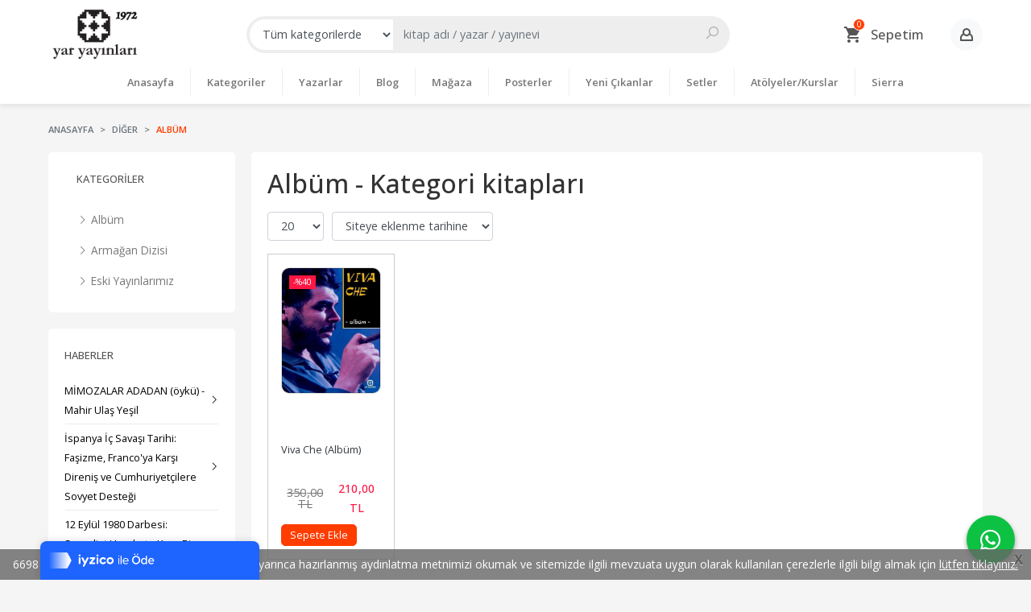

--- FILE ---
content_type: text/html; charset=utf-8;
request_url: https://www.yaryayinlari.com/index.php?p=Products&ctg_id=20&sort_type=prd_id-desc
body_size: 8312
content:
<!DOCTYPE html>
<html lang="tr-TR">
<head>
<meta http-equiv="Content-Type" content="text/html; charset=utf-8" />
<title>Albüm</title>
<meta name="description" content="Albüm" />
<meta name="keywords" content="Albüm" />
<meta name="robots" content="index, follow" />
 

<meta name="viewport" content="width=device-width, initial-scale=1, maximum-scale=2"/>
<meta name="apple-mobile-web-app-capable" content="yes"/>


<link rel="canonical" href="https://www.yaryayinlari.com/kitap-kategori/diger-album/" />
<meta property="og:url" content="https://www.yaryayinlari.com/kitap-kategori/diger-album/" />


<link rel="dns-prefetch" href="//cdn1.dokuzsoft.com" />
<link rel="dns-prefetch" href="//stats.g.doubleclick.net" />
<link rel="dns-prefetch" href="//www.google-analytics.com" />
<link rel="dns-prefetch" href="//www.googleadservices.com" />

<link rel="shortcut icon" href="/u/yaryayinlari/favicon.ico?v=1402" type="image/x-icon" />

 <link type="text/css" href="https://stackpath.bootstrapcdn.com/bootstrap/4.5.0/css/bootstrap.min.css" rel="stylesheet" />
<link type="text/css" href="https://maxst.icons8.com/vue-static/landings/line-awesome/line-awesome/1.3.0/css/line-awesome.min.css" rel="stylesheet" />
<link type="text/css" href="https://cdn.jsdelivr.net/npm/slick-carousel@1.8.1/slick/slick.css" rel="stylesheet" />
<link type="text/css" href="/js/fancybox/jquery.fancybox.css?v=1402" rel="stylesheet" />
<link type="text/css" href="/templates/default-neo/css/main.css?v=1402" rel="stylesheet" />
<link type="text/css" href="/templates/default-neo/css/color.default.css?v=1402" rel="stylesheet" />
<link type="text/css" href="/templates/neo-berry/css/main.css?v=1402" rel="stylesheet" />

<style>
.home_item_prd .temp_discount { display: none; }
.news_item_container { display: grid; grid-template-columns: repeat(auto-fill, minmax(250px, 1fr)); grid-gap: 20px; }
.news_item { display: flex; flex-direction: column; }
.news_item .nws_title a { font-size: 0.75em;  color: #000}
.side_column .news_box .Box-content .nws_item{border: 0}
.side_column .news_box .Box-content .nws_item a{color: #000}

.box_prd_slide .Product-content .publisher, .box_prd_slide .Product-content .writer, .box_prd_gallery .Product-content .publisher, .box_prd_gallery .Product-content .writer, .prd_list_container .Product-content .publisher, .prd_list_container .Product-content .writer {
  display: block;
text-align: left;
}

.box_prd_slide .Product, .box_prd_gallery .Product, .prd_list_container .Product { height: 360px; }
.box_prd_slide .Product-content .price_box .price_list, .box_prd_gallery .Product-content .price_box .price_list, .prd_list_container .Product-content .price_box .price_list { display: block!important; }
.Product-content .price_box .discount { display: none; }
.Product-content .price_box .price_list { margin-right: 5px; }

.news_view .nws_content .nws_text{word-break: normal;}



@media screen and (min-width: 768px) {


.box_prd_slide .Product-image > a img.prd_img, .box_prd_gallery .Product-image > a img.prd_img, .prd_list_container .Product-image > a img.prd_img {
  /* border: 1px solid #ddd; */
  /* border-radius: 10px; */
  text-align: left;
}



.Product-image > a {
  justify-content: center;
  align-items: flex-start;
  text-align: left;
}

.Product-image > a img.prd_img {
  /* width: 100%; */
  /* height: 100%; */
  /* object-fit: contain; */
  width: auto;
  height: auto;
  object-fit: ;
  margin: 0;
}



.box_prd_slide .Product, .box_prd_gallery .Product, .prd_list_container .Product {
  /* height: 360px; */
  height: 380px;
  border: 1px solid #ccc;
  padding: 1em;
}
}


</style>
<meta name="yandex-verification" content="f64b827d5fa478c3" />
<meta name="google-site-verification" content="NLtcLKA02Ud0HGPJ7WIfGAVIB9WQoqzQ2_pQAMf0HCU" />

</head>

<body>
  <div class="page page_prdlist   ">
    <div class="container-page container-fluid container_logged_out">
      <div class="Content-wrapper">

        <div class="banner_top"></div>

                <div class="Header-top">
	<div class="container">

	<div class="Header-top-menu">
			<ul>
			<li ><a href="/" ><span>Ana Sayfa</span></a>
				</li>			
			<li ><a href="/teslimat-sartlari-pg3.html" ><span>Teslimat şartları</span></a>
				</li>			
			<li ><a href="/gizlilik-ve-guvenlik" ><span>Gizlilik ve Güvenlik</span></a>
				</li>			
			<li ><a href="/siparis-kosullari-pg5.html" ><span>Sipariş Koşulları</span></a>
				</li>			
			<li ><a href="/iletisim.html" ><span>İletişim</span></a>
				</li>			
			<li ><a href="/okuma-gunleri-1" ><span>Okuma Günleri</span></a>
				</li>			
			<li ><a href="/ayin-kitaplari" ><span>Ayın Kitapları</span></a>
				</li>			
			
	</ul>

	</div>
	
	<div class="user_menu">
		<ul>
			      
    
            						
          <li>
            <a href="https://www.yaryayinlari.com/register" rel="nofollow">
              <span>Üye ol</span>
            </a>
          </li>            
                      

      
      
			<li>
				<a href="https://www.yaryayinlari.com/login" rel="nofollow">
					<span>Üye Girişi</span>
				</a>
			</li>
			
					</ul>
	</div>
	</div>
</div><header class="Header Header--sticky">
  <div class="container Header-container">
    <div class="Header-logo">
      <i id="HeaderMenuOpen" class="la la-bars"></i>
      <a href="https://www.yaryayinlari.com/">
        <img src="/u/yaryayinlari/yarlogo-01-1972-1613951147.png" alt="Yar Yayınları">
      </a>
      <i id="HeaderSearchOpen" class="la la-search"></i>
    </div>

    <div class="Search" data-error-text="Arama için en az 3 karakter girmelisiniz.">
	<div class="Search-overlay"></div>
	<div class="Search-container">
		<i id="HeaderSearchClose" class="la la-close"></i>	
		<form action="https://www.yaryayinlari.com/search" onsubmit="return checkSearchForm(this);">
			<input type="hidden" name="p" value="Products" />
			<input type="hidden" id="q_field_active" name="q_field_active" value="0" />

			<div class="Search-content">
				<div class="form-group form-group-select">
				  <select class="form-control shadow-none" id="ctg_id" name="ctg_id">
				  	<option value="">Tüm kategorilerde</option>
							
	<option value="23">Edebiyat</option>
	
	<option value="32">Teori</option>
	
	<option value="35">Belgesel</option>
	
	<option value="4">Che Ve Küba Kitaplığı</option>
	
	<option value="28">Posterler</option>
	
	<option value="37">Klasikler</option>
	
	<option value="36">Çocuk</option>
	
	<option value="27">Setler</option>
	
	<option value="40">Sierra Kitap</option>
	
	<option value="34">Diğer</option>
	
	<option value="29">Kurslar</option>

				  </select>
				</div>
				<div class="form-group form-group-search">
				  <input data-container="form-group-search" type="text" name="q" id="qsearch" class="form-control shadow-none" value="" placeholder="kitap adı / yazar / yayınevi " autocomplete="off">
					<button type="submit" class="btn" name="search">
						<i class="la la-search"></i>
					</button>
					<div class="Search-autocomplete">
						<div class="Search-autocomplete-content"></div>
						<div class="Search-autocomplete-none">Sonuç bulunamadı</div>
					</div>
				</div>
			</div>
			<!--<a class="Search-detail" href="https://www.yaryayinlari.com/index.php?p=Products&amp;search_form=1" rel="nofollow">Detaylı Arama</a>-->

			<input type="hidden" id="q_field" name="q_field" value="" />
		</form>
	</div>
</div>
    <div class="Header-right">
              <div class="Cart ">
	<div class="Cart-icon">
    <a href="https://www.yaryayinlari.com/cart" class="btn">
      <svg width="24" height="24" viewBox="0 0 24 24">
		<path d="M17.016 18q0.797 0 1.383 0.609t0.586 1.406-0.586 1.383-1.383 0.586-1.406-0.586-0.609-1.383 0.609-1.406 1.406-0.609zM0.984 2.016h3.281l0.938 1.969h14.813q0.422 0 0.703 0.305t0.281 0.727q0 0.047-0.141 0.469l-3.563 6.469q-0.563 1.031-1.734 1.031h-7.453l-0.891 1.641-0.047 0.141q0 0.234 0.234 0.234h11.578v2.016h-12q-0.797 0-1.383-0.609t-0.586-1.406q0-0.469 0.234-0.938l1.359-2.484-3.609-7.594h-2.016v-1.969zM6.984 18q0.797 0 1.406 0.609t0.609 1.406-0.609 1.383-1.406 0.586-1.383-0.586-0.586-1.383 0.586-1.406 1.383-0.609z"></path>
	  </svg>
      <span>Sepetim</span>
      <span class="dy_cart_prd_count">0</span>
    </a>
  </div>
</div>

<div class="cart_box_container"></div>            <div class="Header-right-profile">
                <a class="btn btn-light" href="https://www.yaryayinlari.com/index.php?p=Login" rel="nofollow">
          <svg width="18" height="18" viewBox="0 0 18 18">
            <path d="M13.714 7.654l-0.001 0c0.182-0.519 0.286-1.073 0.286-1.654 0-2.761-2.238-5-5-5s-5 2.239-5 5c0 0.581 0.104 1.135 0.286 1.654v-0c-1.948 0.991-3.286 3.010-3.286 5.345v3c0 0.553 0.448 1.001 1.001 1.001h13.997c0.553 0 1.001-0.448 1.001-1.001v-3c0-2.336-1.337-4.354-3.286-5.345zM9 3c1.654 0 3 1.346 3 3s-1.346 3-3 3c-1.654 0-3-1.346-3-3s1.346-3 3-3zM15 15h-12v-2.001c0-1.604 0.952-2.987 2.318-3.624 0.914 0.997 2.223 1.625 3.682 1.625s2.768-0.628 3.682-1.625c1.366 0.636 2.318 2.020 2.318 3.624v2.001z"></path>
          </svg>
        </a>
              </div>
    </div>
  </div>

  <nav class="Header-menu">
    <div class="Header-menu-overlay"></div>
    <div class="container">
      <i id="HeaderMenuClose" class="la la-times"></i>
      <div class="Header-right">
        <div class="Header-right-profile">
                    <a class="btn btn-light" href="https://www.yaryayinlari.com/index.php?p=Login" rel="nofollow">
            <i class="la la-user"></i>
            <span>Üye Girişi</span>
          </a>
                  </div>
                  <div class="Cart ">
	<div class="Cart-icon">
    <a href="https://www.yaryayinlari.com/cart" class="btn">
      <svg width="24" height="24" viewBox="0 0 24 24">
		<path d="M17.016 18q0.797 0 1.383 0.609t0.586 1.406-0.586 1.383-1.383 0.586-1.406-0.586-0.609-1.383 0.609-1.406 1.406-0.609zM0.984 2.016h3.281l0.938 1.969h14.813q0.422 0 0.703 0.305t0.281 0.727q0 0.047-0.141 0.469l-3.563 6.469q-0.563 1.031-1.734 1.031h-7.453l-0.891 1.641-0.047 0.141q0 0.234 0.234 0.234h11.578v2.016h-12q-0.797 0-1.383-0.609t-0.586-1.406q0-0.469 0.234-0.938l1.359-2.484-3.609-7.594h-2.016v-1.969zM6.984 18q0.797 0 1.406 0.609t0.609 1.406-0.609 1.383-1.406 0.586-1.383-0.586-0.586-1.383 0.586-1.406 1.383-0.609z"></path>
	  </svg>
      <span>Sepetim</span>
      <span class="dy_cart_prd_count">0</span>
    </a>
  </div>
</div>

<div class="cart_box_container"></div>              </div>
      	<ul>
			<li ><a href="/" ><span>Anasayfa</span></a>
				</li>			
			<li ><a href="/kategoriler.html" ><span>Kategoriler</span></a>
				</li>			
			<li ><a href="/yazarlar.html" ><span>Yazarlar</span></a>
				</li>			
			<li ><a href="/blog" ><span>Blog</span></a>
						<ul>
											<li ><a href="/okuma-gunleri" ><span>Okuma Günleri</span></a>						
													
						</li>
								
				</ul>
					</li>			
			<li ><a href="/magaza-mg9.html" ><span>Mağaza</span></a>
				</li>			
			<li ><a href="/index.php?p=Products&ctg_id=28&pub_id=0&wrt_id=0&mod_discount=0&mod_cargo_free=0&mod_id=149&mod_prd_set=&sort_type=prs_monthly-desc&prd_sell=&prd_stock=&page=1&rec_per_page=20&sort_type=prs_monthly-desc" ><span>Posterler</span></a>
				</li>			
			<li ><a href="/yeni-cikanlar" ><span>Yeni Çıkanlar</span></a>
				</li>			
			<li ><a href="/setler" ><span>Setler</span></a>
				</li>			
			<li ><a href="/kitap-kategori/kurslar/" ><span>Atölyeler/Kurslar</span></a>
				</li>			
			<li ><a href="/sierra-kitap-mg11.html" ><span>Sierra</span></a>
				</li>			
			
	</ul>

    </div>
  </nav>
</header>        
        <main class="Content">
        	<div class="container">
            
            <nav aria-label="breadcrumb">
	<ul class="breadcrumb" itemscope itemtype="https://schema.org/BreadcrumbList">
														<li class="breadcrumb-item" aria-current="page" itemprop="itemListElement" itemscope itemtype="https://schema.org/ListItem">
					<a itemprop="item" href="/">
						<span itemprop="name">Anasayfa</span>
					</a>
					<meta itemprop="position" content="1" />
				</li>
															<li class="breadcrumb-item" aria-current="page" itemprop="itemListElement" itemscope itemtype="https://schema.org/ListItem">
					<a itemprop="item" href="https://www.yaryayinlari.com/kitap-kategori/diger/">
						<span itemprop="name">Diğer</span>
					</a>
					<meta itemprop="position" content="2" />
				</li>
															<li class="breadcrumb-item active" aria-current="page" itemprop="itemListElement" itemscope itemtype="https://schema.org/ListItem">
					<a itemprop="item" href="https://www.yaryayinlari.com/kitap-kategori/diger-album/">
						<span itemprop="name">Albüm</span>
					</a>
					<meta itemprop="position" content="3" />
				</li>
						</ul>
</nav>          </div>

          
        	<div id="layout_style" class="container layout_110">
                          <div class="side_column left_column">
                		<div class="mod_container " id="mod_container_92" ><div class="Box categories_box sub_categories_box">
	<div class="Box-header">
		<a href="/kategoriler.html">Kategoriler</a>
	</div>
	<div class="Box-content">
						<ul class="list-group list-group-hide">
			<li class="list-group-item">
				<a href="/">
					<span><i class="la la-angle-right"></i> Anasayfa</span>
				</a>
								<ul class="list-group list-group-hide">
			<li class="list-group-item">
				<a href="https://www.yaryayinlari.com/kitap-kategori/diger/">
					<span><i class="la la-angle-right"></i> Diğer</span>
				</a>
								
			<ul class="list-group">
					
				<li class="list-group-item dy_selected">
					<a href="https://www.yaryayinlari.com/kitap-kategori/diger-album/">
						<span><i class="la la-angle-right"></i> Albüm</span>
					</a>
				</li>
					
				<li class="list-group-item">
					<a href="https://www.yaryayinlari.com/kitap-kategori/diger-armagan-dizisi/">
						<span><i class="la la-angle-right"></i> Armağan Dizisi</span>
					</a>
				</li>
					
				<li class="list-group-item">
					<a href="https://www.yaryayinlari.com/kitap-kategori/diger-eski-yayinlarimiz/">
						<span><i class="la la-angle-right"></i> Eski Yayınlarımız</span>
					</a>
				</li>
							</ul>
					
									</li>
			</ul>
												</li>
			</ul>
											</div>
	<div class="Box-footer"></div>
</div>
</div>
		
		<div class="mod_container " id="mod_container_156" ><div class="Box news_box news_box--list">
	<div class="Box-header">
		<a href="https://www.yaryayinlari.com/index.php?p=News&amp;ctg_id=0">Haberler</a>
	</div>
	<div class="Box-content">
		
        <div class="nws_item">
      <a href="https://www.yaryayinlari.com/mimozalar-adadan-oyku-mahir-ulas-yesil/">
        <span>MİMOZALAR ADADAN (öykü) - Mahir Ulaş Yeşil</span>
        <span class="la la-angle-right"></span>
      </a>			
    </div>		
        <div class="nws_item">
      <a href="https://www.yaryayinlari.com/ispanya-ic-savasi-tarihi-fasizme-francoya-karsi-direnis-ve-cumhuriyetcilere-sovyet-destegi/">
        <span>İspanya İç Savaşı Tarihi: Faşizme, Franco&#039;ya
Karşı Direniş ve Cumhuriyetçilere Sovyet
Desteği</span>
        <span class="la la-angle-right"></span>
      </a>			
    </div>		
        <div class="nws_item">
      <a href="https://www.yaryayinlari.com/12-eylul-1980-darbesi-sosyalist-harekete-karsi-bir-askeri-mudahale-ve-siyasal-islamin-yukselisi/">
        <span>12 Eylül 1980 Darbesi: Sosyalist Harekete Karşı
Bir Askeri Müdahale ve Siyasal İslam&#039;ın
Yükselişi</span>
        <span class="la la-angle-right"></span>
      </a>			
    </div>		
        <div class="nws_item">
      <a href="https://www.yaryayinlari.com/sosyalizm-nedir-tarihsel-gelisimi-nasildir-sosyalist-kime-denir/">
        <span>Sosyalizm Nedir, Tarihsel Gelişimi Nasıldır?
Sosyalist Kime Denir?</span>
        <span class="la la-angle-right"></span>
      </a>			
    </div>		
        <div class="nws_item">
      <a href="https://www.yaryayinlari.com/nazim-hikmet-kimdir-sairin-kisa-yasamoykusu/">
        <span>Nazım Hikmet Kimdir? Şairin Kısa
Yaşamöyküsü</span>
        <span class="la la-angle-right"></span>
      </a>			
    </div>		
        <div class="nws_item">
      <a href="https://www.yaryayinlari.com/1-mayis-nasil-ortaya-cikti-tarihcesi-nedir-turkiyede-onemli-1-mayis-olaylari-nelerdir/">
        <span>1 Mayıs Nasıl Ortaya Çıktı? Tarihçesi Nedir?
Türkiye&#039;de Önemli 1 Mayıs Olayları Nelerdir?</span>
        <span class="la la-angle-right"></span>
      </a>			
    </div>		
        <div class="nws_item">
      <a href="https://www.yaryayinlari.com/julius-fucik-kimdir-daragacindan-notlar-nedir-nasil-yazilmistir/">
        <span>Julius Fuçik Kimdir? Darağacından Notlar Nedir,
Nasıl Yazılmıştır?</span>
        <span class="la la-angle-right"></span>
      </a>			
    </div>		
        <div class="nws_item">
      <a href="https://www.yaryayinlari.com/marksist-teoride-ilkel-sermaye-birikimi-kavrami-nedir/">
        <span>Marksist Teoride, İlkel Sermaye Birikimi Kavramı
Nedir?</span>
        <span class="la la-angle-right"></span>
      </a>			
    </div>		
        <div class="nws_item">
      <a href="https://www.yaryayinlari.com/vladimir-mayakovski-kimdir/">
        <span>Vladimir Mayakovski Kimdir?</span>
        <span class="la la-angle-right"></span>
      </a>			
    </div>		
        <div class="nws_item">
      <a href="https://www.yaryayinlari.com/anti-militarizm-nedir-ne-demektir-marksist-leninist-acidan-ne-anlam-ifade-eder/">
        <span>Anti-Militarizm Nedir, Ne Demektir?
Marksist-Leninist Açıdan Ne Anlam İfade Eder?</span>
        <span class="la la-angle-right"></span>
      </a>			
    </div>		
      	</div>
	<div class="Box-footer"></div>
</div>
</div>
		

              </div>
                        <div class="main_content">
                              <div class="list prd_list">
		<div class="prd_list_container_box">
		<div class="prd_list_container">
			<h1 class="contentHeader prdListHeader">Albüm - Kategori kitapları</h1>
			
			
										
			<div class="prd_list_settings">
				<form action="https://www.yaryayinlari.com/index.php?" method="get" id="prd_filter">
					<input type='hidden' name='p' value='Products' /><input type='hidden' name='ctg_id' value='20' /><input type='hidden' name='sort_type' value='prd_id-desc' /><input type='hidden' name='page' value='1' />
										<div class="sort_options">
						<div class="form-group rec_per_page">
							<select title="Ürün Göster" onchange="$('#prd_filter').submit();" class="form-control" name="rec_per_page">
								<option value="10">10</option>
<option value="20" selected="selected">20</option>
<option value="30">30</option>
<option value="40">40</option>
<option value="50">50</option>
<option value="100">100</option>

							</select>
						</div>
						<div class="form-group">
							<select title="Sırala" onchange="$('#prd_filter').submit();" class="form-control sort_type" name="sort_type">
								<option value="prd_id-desc" selected="selected">Siteye eklenme tarihine göre yeniden eskiye</option>
<option value="prd_id-asc">Siteye eklenme tarihine göre eskiden yeniye</option>
<option value="prd_press_date-desc">Üretim Tarihine göre yeniden eskiye</option>
<option value="prd_press_date-asc">Üretim Tarihine göre eskiden yeniye</option>
<option value="prd_barcode-desc">Barkod numarasına göre azalan</option>
<option value="prd_barcode-asc">Barkod numarasına göre artan</option>
<option value="prd_name-asc">İsme göre artan (A-&gt;Z)</option>
<option value="prd_name-desc">İsme göre azalan (Z-&gt;A)</option>
<option value="prd_final_price-desc">Fiyata göre azalan</option>
<option value="prd_final_price-asc">Fiyata göre artan</option>
<option value="prs_daily-desc">Günlük çok satanlara göre</option>
<option value="prs_weekly-desc">Haftalık çok satanlara göre</option>
<option value="prs_monthly-desc">Aylık çok satanlara göre</option>
<option value="prs_yearly-desc">Yıllık çok satanlara göre</option>
<option value="prs_alltimes-desc">Tüm zamanlar çok satanlara göre</option>
<option value="prd_discount_rate-desc">İndirim oranına göre azalan</option>
<option value="rel-desc">İlişkilendirmeye göre sırala</option>

							</select>
						</div>
					</div>
									</form>

				<a id="ChangeFilters" class="btn btn-sm btn-orange">
					<i class="la la-filter"></i>
				</a>
			</div>
      
            
      
												<ul class="grid grid-5">
			<li>
<div class="Product Product_b Product_362130" data-prd-id="362130">
	
	<div class="Product-image-wrapper">
		<div class="Product-image image_b">
			<div class="prd_img_items">
								<div class="discount" data-discount="40">-%<span>40</span></div>			</div>

						
						<a title="Viva Che (Albüm)" class="tooltip-ajax" href="https://www.yaryayinlari.com/kitap/viva-che-album/">
				<img class="prd_img prd_img_list_0_362130 lazy" width="100" height="100" src="/i/1x1.png" data-src="https://cdn1.dokuzsoft.com/u/yaryayinlari/img/b/v/i/viva-che-albumdf89c5b68f3fd19636d8c24262b16e83.jpg" alt="Viva Che (Albüm)" title="Viva Che (Albüm)">
			</a>
					</div>
	</div>
	<div class="Product-content">
		<div class="name"><a href="https://www.yaryayinlari.com/kitap/viva-che-album/">Viva Che (Albüm)</a></div>
				
				
    		<div class="price_box">
						<div class="discount">
				<span>%40</span>
				<div class="discount_text">İNDİRİM</div>
			</div>
						<div class="price_box_wrapper">
				<span class="price price_list convert_cur " data-price="350.00" data-cur-code="TL">350<sup>,00</sup> TL</span>
				<span class="price price_sale convert_cur" data-price="210.00" data-cur-code="TL">210<sup>,00</sup> TL</span>
			</div>
		</div>
        	      					<div class="actions">
																					<a data-prd-id="362130" class="btn btn-orange button_add_to_cart">
							<span class="button-text">Sepete Ekle</span>
						</a>
												</div>
      					</div>
</div>
</li>
			</ul>
			<nav class="mt-4" aria-label="navigation">
	<ul class="pagination">
		</ul>
</nav>
		</div>
	</div>
	
		<div class="search_query" data-query=""></div>
  <div itemscope itemtype="https://schema.org/ItemList" class="rich-snippets">
    <link itemprop="url" href="https://www.yaryayinlari.com/kitap-kategori/diger-album/">
    <span itemprop="numberOfItems">1</span>
    
      			  
  	<div class="script_prd_items_list" data-prd-id="362130" data-prd-name="Viva Che (Albüm)" data-prd-price="210.00"></div>
    <div itemprop="itemListElement" itemscope itemtype="https://schema.org/ListItem">	      	      
    	<span itemprop="position" content="1"></span>
    	<a itemprop="url" href="https://www.yaryayinlari.com/kitap/viva-che-album/"><span itemprop="name">Viva Che (Albüm)</span></a>
    	    </div>
      </div>
	    </div>                                  	<div class="mod_container " id="mod_container_152" >
    <div class="container">
      <div id="email_list_container">
	<div class="Box Box--email">
		<div class="container">
			<div class="Box-header">
				<a href="javascript:void(0);">Email Listesi</a>
			</div>
			<div class="Box-content">
				<div class="email_list_desc">E-Mail listemize katılın.</div>
								<div class="alert alert-danger"></div>
				<form action="https://www.yaryayinlari.com/index.php?p=EmailList&amp;popup=1&amp;no_common=1" method="post" class="edit_form" data-container="#mod_container_152" onsubmit="$(this).loadPageSubmit();return false;">
          <input type="hidden" name="csrf_token" class="csrf_token" value=""  />
					<div class="inp_container form-inline">
						<div class="form-group">
							<input placeholder="Email" class="form-control form-control-sm" type="text" name="eml_email" id="eml_email" maxlength="255" size="40" value="">
							<input class="btn btn-orange btn-sm ml-2" type="submit" name="save" id="save" value="Kaydet">
						</div>
					</div>
          
                    
				</form>
							</div>
		</div>
	</div>
</div>


    </div>
  </div>

                                          </div>
                    	</div>
          
                    
        </main>

                  <div class="Footer-email">
	<div id="email_list_container">
	<div class="Box Box--email">
		<div class="container">
			<div class="Box-header">
				<a href="javascript:void(0);">Email Listesi</a>
			</div>
			<div class="Box-content">
				<div class="email_list_desc">E-Mail listemize katılın.</div>
								<div class="alert alert-danger"></div>
				<form action="https://www.yaryayinlari.com/index.php?p=EmailList&amp;popup=1&amp;no_common=1" method="post" class="edit_form" data-container="#mod_container_" onsubmit="$(this).loadPageSubmit();return false;">
          <input type="hidden" name="csrf_token" class="csrf_token" value=""  />
					<div class="inp_container form-inline">
						<div class="form-group">
							<input placeholder="Email" class="form-control form-control-sm" type="text" name="eml_email" id="eml_email" maxlength="255" size="40" value="">
							<input class="btn btn-orange btn-sm ml-2" type="submit" name="save" id="save" value="Kaydet">
						</div>
					</div>
          
                    
				</form>
							</div>
		</div>
	</div>
</div>

</div>
<footer class="Footer">
	<div id="dump"></div>
	<div class="container">
		<div class="Footer-wrapper">
			<div class="Footer-menu">
					<ul>
			<li ><a href="/iletisim.html" ><span>Müşteri Hizmetleri</span></a>
						<ul>
											<li ><a href="/mesafeli-satis-sozlesmesi" ><span>Mesafeli Satış Sözleşmesi</span></a>						
													
						</li>
											<li ><a href="/hakkimizda" ><span>Hakkımızda</span></a>						
													
						</li>
											<li ><a href="/kargo-ve-teslimat" ><span>Kargo ve Teslimat</span></a>						
													
						</li>
											<li ><a href="/gizlilik-ve-guvenlik" ><span>Gizlilik ve Güvenlik</span></a>						
													
						</li>
											<li ><a href="/gizlilik-ilkeleri-ve-kosullari" ><span>Gizlilik İlkeleri ve Koşulları</span></a>						
													
						</li>
											<li ><a href="/siparis-kosullari" ><span>Sipariş Koşulları</span></a>						
													
						</li>
											<li ><a href="/uyelik-sozlesmesi" ><span>Üyelik Sözleşmesi</span></a>						
													
						</li>
											<li ><a href="/cerez-politikasi" ><span>Çerez Politikası</span></a>						
													
						</li>
											<li ><a href="/iletisim.html" ><span>İletişim</span></a>						
													
						</li>
								
				</ul>
					</li>			
			<li ><a href="/kategoriler.html" ><span>Kategoriler</span></a>
						<ul>
											<li ><a href="/blog" ><span>Blog</span></a>						
													
						</li>
											<li ><a href="/okuma-gunleri" ><span>Okuma Günleri</span></a>						
													
						</li>
											<li ><a href="/atolyeler-1" ><span>Atölyeler</span></a>						
													
						</li>
								
				</ul>
					</li>			
			<li ><a href="/register" ><span>Üyelik</span></a>
						<ul>
											<li ><a href="/login" ><span>Üye Girişi</span></a>						
													
						</li>
											<li ><a href="/register" ><span>Yeni Üyelik</span></a>						
													
						</li>
											<li ><a href="/cart" ><span>Sepetim</span></a>						
													
						</li>
											<li ><a href="/siparis-takibi.html" ><span>Sipariş Takibi</span></a>						
													
						</li>
								
				</ul>
					</li>			
			
	</ul>

			</div>
			<div class="Footer-content">
				<div class="Footer-content-logo">
					<img src="/u/yaryayinlari/yarlogo-01-1972-1613951147.png" alt="Yar Yayınları" draggable="false">
				</div>
				<div class="Footer-content-info">
					<span class="firm_title">Yar Yayınları Mahir Ulaş Yeşil</span><br>
					Rasimpaşa Mahallesi,Karakolhane Caddesi 83/A, 34716  Kadıköy/İstanbul<br />
					<a href="tel:05532180216">05532180216</a>										&nbsp;&nbsp;&nbsp;<a href="tel:905532180216">905532180216</a>					<br><span>bilgi@yaryayinlari.com</span>
					<br><span>&copy; 2025 Yar Yayınları</span>
				</div>
					<ul>
			<li ><a href="https://www.facebook.com/yaryayinlari.sayfa/" target="_blank"><span><i class='fa fa-facebook'></i></span></a>
				</li>			
			<li ><a href="https://twitter.com/yaryayinlari" target="_blank"><span><i class='fa fa-twitter'></i></span></a>
				</li>			
			<li ><a href="https://www.instagram.com/yaryayinlari/" target="_blank"><span><i class='fa fa-instagram'></i></span></a>
				</li>			
			<li ><a href="https://tr.pinterest.com/yar_yayinlari/" ><span><i class='fa fa-pinterest'></i></span></a>
				</li>			
			<li ><a href="https://www.linkedin.com/company/yaryayinlari/about/" ><span><i class='fa fa-linkedin'></i></span></a>
				</li>			
			
	</ul>

			</div>
		</div>

		<div class="Footer-banner">
			<img src="/i/visa_master.png" alt="eticaret visa master" />

			<div class="etbis_code">
				7313812502        			</div>
		</div>

					<div class="Footer-whatsapp">
				<a href="https://api.whatsapp.com/send?phone=905532180216&text=" target="blank">
					<span class="la la-whatsapp"></span>
				</a>
			</div>
			</div>
	<div class="banner_cookie">
		6698 sayılı Kişisel Verilerin Korunması Kanunu uyarınca hazırlanmış aydınlatma metnimizi okumak ve sitemizde ilgili mevzuata uygun olarak kullanılan çerezlerle ilgili bilgi almak için <a href="/cerez-politikasi">lütfen tıklayınız.</a>
		<span class="close" onclick="$('.banner_cookie').hide()">X</span>
	</div>
	
  		<div class="Footer-bottom">		
		<a title="E-Ticaret" target="_blank" href="https://www.dokuzsoft.com">
			<img src="/i/logo-dokuzsoft.png" alt="E-Ticaret" width="60" height="15">
		</a>
	</div>
	</footer>        
          

      </div>
    </div>
  </div>


  <form action="https://www.yaryayinlari.com/">
  <input type="hidden" id="http_url" value="https://www.yaryayinlari.com/">
  <input type="hidden" id="https_url" value="https://www.yaryayinlari.com/">
  <input type="hidden" id="label_add_to_cart" value="Sepete Ekle">
  <input type="hidden" id="label_adding" value="Ekleniyor">
  <input type="hidden" id="label_added" value="Eklendi">
  <input type="hidden" id="user_discount" value="0">
  <input type="hidden" id="user_discount_type" value="">
    
    <input type="hidden" id="prd_id_discount_url" value="https://www.yaryayinlari.com/index.php?p=Products&amp;get_special_price=1&amp;popup=1&amp;no_common=1">
    
  <input type="hidden" id="csrf_token" value="1e4c1d6fe32d6faa423787c5fac3d97d"  />
            <input type="hidden" name="ctg_path" class="ctg_path_items" value="34">
        <input type="hidden" name="ctg_path" class="ctg_path_items" value="20">
            
  
        
  
  <div style="display:none;">       
    <div id="dummy_elm"></div>
    <div id="label_close">Kapat</div>
    <div class="button_adding_to_cart"></div>
    <div class="button_added_to_cart"></div>	
  </div>
  <div class="current_ctg" data-ctg-id="20"></div>
</form>
  

<script  src="/u/yaryayinlari/combine.js?v=1402"></script>

 
  <!-- Global site tag (gtag.js) - Google Analytics -->
<script async src="https://www.googletagmanager.com/gtag/js?id=UA-61204888-1"></script>
<script>
  window.dataLayer = window.dataLayer || [];
  function gtag(){dataLayer.push(arguments);}
  gtag('js', new Date());

  gtag('config', 'UA-61204888-1');
</script>
<script>
var aw_order_event_code="";
</script>




<script>
$(function() {
$.each($(".prd_fields .prd_fields_item"), function(index, item) {
    var classList = $(item).attr('class').split(' ')
    if (classList.length === 1) {
        $(".prd_fields").append($(item))
    }
});

if ($(".page_nwslist").length > 0) {
$(".news_list h1").after("<div class='news_item_container'></div>");
$(".news_list .news_item_container").append($(".news_list .news_item"));
}
});
</script>

<script type="text/javascript">window.iyz = { token: 'ba269d07-1d25-4f61-9e05-0a3bfb829dc6', position: 'bottomLeft', ideaSoft: false, pwi: true};</script>
<script type="text/javascript" src="https://static.iyzipay.com/buyer-protection/buyer-protection.js"></script>  <!-- ~~~~~~~~~~~~~~~~~~~~~~~~~~~~~~~~~~~~~~~~~~~~~~~~~~~~~~~~~~~~~~~~ -->
<!--  Bu site DokuzSoft Eticaret Paketi kullanılarak yapılmıştır  -->
<!--                                                                  -->
<!--             @ Copyright 2025-->
<!--       Programın tüm hakları DokuzSoft adına kayıtlıdır.      -->
<!--               İrtibat İçin: www.dokuzsoft.com	              -->
<!-- ~~~~~~~~~~~~~~~~~~~~~~~~~~~~~~~~~~~~~~~~~~~~~~~~~~~~~~~~~~~~~~~~ -->    
</body>
</html>

--- FILE ---
content_type: text/css
request_url: https://www.yaryayinlari.com/templates/neo-berry/css/main.css?v=1402
body_size: 1214
content:
@import url('https://fonts.googleapis.com/css2?family=Open+Sans:wght@300;400;500;600;700&display=swap');

* {
	font-family: 'Open Sans', sans-serif;
}

.page {
	background-color: #F5F5F5;
}

.page_home {
	background-color: #FFF;
}

.page_home .Content {
	padding-top: 0;
}

.Header-top {
	display: none;
}

.Carousel-item-textbox {
	background-color: var(--banner-color);
}

.Carousel-item-textbox>.container {
	display: flex;
    background: #fff;
    border-radius: 10px;
    box-shadow: 0 3px 6px rgba(255, 255, 255, .2);
    padding: 10px;
}

.Carousel-item-textbox>.container .Carousel-caption {
	flex: 2;
    padding: 20px;
    display: flex;
    flex-direction: column;
    justify-content: center;
    line-height: 60px;
}

.Carousel-item-textbox>.container .Carousel-caption h3 {
	color: #555;
    font-size: 2em;
    text-align: left;
    margin-bottom: 0;
}

.Carousel-item-textbox>.container .Carousel-caption>div {
	color: #999;
    text-align: left;
    margin-top: 0;
    font-size: 1.3em;
    font-weight: 300;
}

.Carousel-item-textbox>.container .Carousel-caption-image {
	flex: 3;
}

.Carousel-item-textbox>.container .Carousel-caption-image img {
	height: 350px;
	border-radius: 10px;
}

.Carousel-item-textbox>.container .Carousel-caption a.btn {
	margin: 0;
    margin-top: 10px;
    text-transform: capitalize;
    background-color: var(--banner-color);
    border: none;
    box-shadow: none;
    font-weight: 400;
    font-size: .8em;
}

.Carousel-item-textbox>.container .Carousel-caption a.btn:hover {
	transform: none;
	box-shadow: none;
}

.banner_primary .Carousel-item>a {
	opacity: 0;
}

.banner_primary .Carousel-item>a img {
	height: 500px;
}

/* product */
.box_prd_slide .Product,
.box_prd_gallery .Product,
.prd_list_container .Product {
	display: flex;
	flex-direction: column;
	height: 322px;
}

.box_prd_slide .Product-content,
.box_prd_gallery .Product-content,
.prd_list_container .Product-content {
	flex: 1;
	height: auto;
	margin-top: 0;
}

.box_prd_slide .Product-image:before,
.box_prd_gallery .Product-image:before,
.prd_list_container .Product-image:before {
	content: none;
}

.box_prd_slide .Product-image>a img.prd_img,
.box_prd_gallery .Product-image>a img.prd_img,
.prd_list_container .Product-image>a img.prd_img {
	border: 1px solid #ddd;
	border-radius: 10px;
}

.box_prd_slide .Product-content .publisher,
.box_prd_slide .Product-content .writer,
.box_prd_gallery .Product-content .publisher,
.box_prd_gallery .Product-content .writer,
.prd_list_container .Product-content .publisher,
.prd_list_container .Product-content .writer {
	display: none;
}

.box_prd_slide .Product-content .name,
.box_prd_gallery .Product-content .name,
.prd_list_container .Product-content .name {
	line-height: 20px;
    text-align: left;
    max-height: 43px;
    height: 43px;
    margin: 5px 0;
}

.box_prd_slide .Product-content .price_box,
.box_prd_gallery .Product-content .price_box,
.prd_list_container .Product-content .price_box {
	margin: 0;
    justify-content: flex-start;
}

.box_prd_slide .Product-content .price_box_wrapper,
.box_prd_gallery .Product-content .price_box_wrapper,
.prd_list_container .Product-content .price_box_wrapper {
	flex-direction: row;
    align-items: center;
}

.box_prd_slide .Product-content .price_box .price_list,
.box_prd_gallery .Product-content .price_box .price_list,
.prd_list_container .Product-content .price_box .price_list {
	font-size: .9em;
}

.box_prd_slide .Product-content .price_box .price_sale,
.box_prd_gallery .Product-content .price_box .price_sale,
.prd_list_container .Product-content .price_box .price_sale {
	font-size: .9em;
}

.box_prd_slide .Product .actions,
.box_prd_gallery .Product .actions,
.prd_list_container .Product .actions {
	display: flex;
    justify-content: flex-start;
    margin-top: 8px;
}

.box_prd_slide .Product .actions .btn,
.box_prd_gallery .Product .actions .btn,
.prd_list_container .Product .actions .btn {
	width: auto;
    font-size: .8em;
    border-radius: 5px;
    padding: 3px 10px;
}

.page_home .Box.box_prd {
	background-color: transparent;
	padding: 0;
	position: relative;
}

.page_home .Box.box_prd .Box-header {
	margin-bottom: 0;
	text-align: left;
	padding: 0 10px;
}

.page_home .Box.box_prd .Box-header a {
	font-size: 1.5em;
	text-transform: capitalize;
	font-weight: 400;
}

.page_home .Box.box_prd .Box-footer {
	position: absolute;
    right: 0;
    top: 0;
    margin-top: 0;
}

.page_home .Box.box_prd .Box-footer .btn {
	padding: 3px 10px;
    color: #555;
}

.page_home .Box:not(.box_prd) .Box-content {
	padding: 0 10px;
}

.page_home .Content .mod_container {
	margin: 40px 0;
}

@media screen and (min-width: 768px) {
	.Header {
		box-shadow: 0 3px 6px rgba(0, 0, 0, 0.08);
	}

	.Header-container {
		padding-bottom: 0;
	}

	.Header-menu {
		background: none;
		padding: 10px 0;
	}

	.Header-menu .container {
		justify-content: center;
	}

	.Header-menu ul li:hover {
		background-color: transparent;
	}

	.Header-menu ul li:hover a {
		color: rgb(var(--color-primary));
	}

	.Header-menu ul li a {
    	padding: 5px 20px;
    	color: #777;
    	transition: .3s all ease;
	}

	.Header-menu ul li + li a {
		border-left: 1px solid #eee;
	}

	.Header-right-profile {
		margin-right: 0;
		margin-left: 20px;
	}

	.Header-right-profile a {
		border-radius: 50%;
		padding: 10px;
	}

	.Header-right-profile a svg {
		fill: #555;
	}

	.Cart-icon a {
		height: 40px;
	}

	.Cart-icon a span:not(.dy_cart_prd_count) {
		color: #555;
		font-size: 1.3em;
		font-weight: 500;
		transition: .3s all ease;
	}

	.Cart-icon a:hover svg {
		fill: rgb(var(--color-primary));
	}

	.Cart-icon a:hover span:not(.dy_cart_prd_count) {
		color: rgb(var(--color-primary));
	}

	.Cart-icon a span.dy_cart_prd_count {
		right: auto;
		left: 25px;
		border: 1px solid #fff;
	}

	.Cart-icon a svg {
		fill: #555;
		margin-right: 10px;
		transition: .3s all ease;
	}
	
	.Header-menu .container {
		display: flex;
		align-items: center;
	}

	.Search-content {
		background-color: rgb(var(--color-primary));
		padding: 3px;
		background-color: #eee;
		border-radius: 30px;
	}

	.Search .form-group-select {
		margin-right: 0;
	}

	.Search .form-group-select select {
		border-color: transparent;
	    border-radius: 30px;
	    border-top-right-radius: 0;
	    border-bottom-right-radius: 0;
	    height: 40px;
	}

	.Search .form-group-search input {
		border-radius: 30px;
	    border-top-left-radius: 0;
	    border-bottom-left-radius: 0;
	    background: #eee;
	    border: none;
	    height: 40px;
	}

	.Footer-wrapper {
		grid-template-columns: 3fr 1fr;
	}
}

@media screen and (max-width: 768px) {
	.page_home .Box.box_prd .Box-footer {
		display: none;
	}

	.Carousel-item-textbox>.container {
		flex-direction: column;
    	margin: 0 20px;
	}

	.Carousel-item-textbox>.container .Carousel-caption {
		padding: 20px;
	}

	.Carousel-item-textbox>.container .Carousel-caption-image img {
		height: 150px;
	}

	.banner_primary .Carousel-item>a img {
		height: 400px;
	}
}
